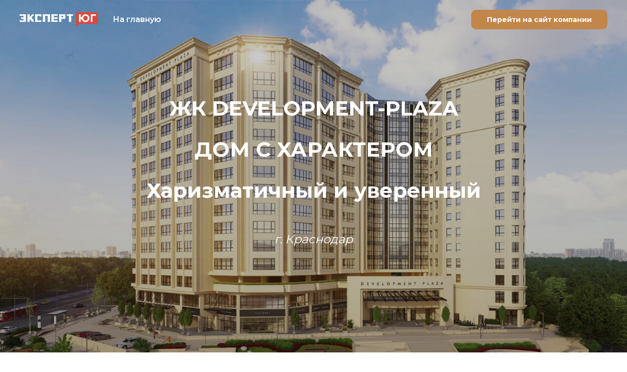

--- FILE ---
content_type: text/html; charset=UTF-8
request_url: https://expertsouth.ru/articles/zhk-development-plaza.php
body_size: 51200
content:
<!DOCTYPE html><html><head><meta charset="utf-8" /><meta http-equiv="Content-Type" content="text/html; charset=utf-8" /><meta name="viewport" content="width=device-width, initial-scale=1.0" /> <!--metatextblock--><title>ЖК DEVELOPMENT-PLAZA | Эксперт Юг</title><meta name="description" content="Первый комплекс в Краснодаре, где была реализована концепция мультиформатного дома и создана модель идеального пространства, включающая все необходимое для жизни, отдыха и даже для работы" /> <meta property="og:url" content="https://expertsouth.ru/articles/zhk-development-plaza.php" /><meta property="og:title" content="ЖК DEVELOPMENT-PLAZA | Эксперт Юг" /><meta property="og:description" content="Первый комплекс в Краснодаре, где была реализована концепция мультиформатного дома и создана модель идеального пространства, включающая все необходимое для жизни, отдыха и даже для работы" /><meta property="og:type" content="website" /><meta property="og:image" content="https://static.tildacdn.com/tild3539-3730-4666-b965-303438383835/-1x-1x80_dpzag_1_1.jpg" /><link rel="canonical" href="https://250.expertsouth.ru/page36303736.html"><!--/metatextblock--><meta name="format-detection" content="telephone=no" /><meta http-equiv="x-dns-prefetch-control" content="on"><link rel="dns-prefetch" href="https://ws.tildacdn.com"><link rel="dns-prefetch" href="https://static.tildacdn.com"><link rel="shortcut icon" href="https://static.tildacdn.com/tild6262-3462-4365-b233-333835633666/favicon.ico" type="image/x-icon" /><!-- Assets --><script src="https://neo.tildacdn.com/js/tilda-fallback-1.0.min.js" async charset="utf-8"></script><link rel="stylesheet" href="https://static.tildacdn.com/css/tilda-grid-3.0.min.css" type="text/css" media="all" onerror="this.loaderr='y';"/><link rel="stylesheet" href="https://static.tildacdn.com/ws/project353508/tilda-blocks-page36303736.min.css?t=1768519824?t=1694428116" type="text/css" media="all" onerror="this.loaderr='y';" /><link rel="preconnect" href="https://fonts.gstatic.com"><link href="https://fonts.googleapis.com/css2?family=Montserrat:wght@300;400;500;600;700&family=PT+Sans:wght@400;700&subset=latin,cyrillic" rel="stylesheet"><link rel="stylesheet" href="https://static.tildacdn.com/css/tilda-animation-2.0.min.css" type="text/css" media="all" onerror="this.loaderr='y';" /><link rel="stylesheet" href="https://static.tildacdn.com/css/tilda-cover-1.0.min.css" type="text/css" media="all" onerror="this.loaderr='y';" /><script nomodule src="https://static.tildacdn.com/js/tilda-polyfill-1.0.min.js" charset="utf-8"></script><script type="text/javascript">function t_onReady(func) {
if (document.readyState != 'loading') {
func();
} else {
document.addEventListener('DOMContentLoaded', func);
}
}
function t_onFuncLoad(funcName, okFunc, time) {
if (typeof window[funcName] === 'function') {
okFunc();
} else {
setTimeout(function() {
t_onFuncLoad(funcName, okFunc, time);
},(time || 100));
}
}function t_throttle(fn, threshhold, scope) {return function () {fn.apply(scope || this, arguments);};}</script><script src="https://static.tildacdn.com/js/jquery-1.10.2.min.js" charset="utf-8" onerror="this.loaderr='y';"></script> <script src="https://static.tildacdn.com/js/tilda-scripts-3.0.min.js" charset="utf-8" defer onerror="this.loaderr='y';"></script><script src="https://static.tildacdn.com/ws/project353508/tilda-blocks-page36303736.min.js?t=1768519824?t=1694428116" charset="utf-8" async onerror="this.loaderr='y';"></script><script src="https://static.tildacdn.com/js/lazyload-1.3.min.export.js" charset="utf-8" async onerror="this.loaderr='y';"></script><script src="https://static.tildacdn.com/js/tilda-animation-2.0.min.js" charset="utf-8" async onerror="this.loaderr='y';"></script><script src="https://static.tildacdn.com/js/tilda-menu-1.0.min.js" charset="utf-8" async onerror="this.loaderr='y';"></script><script src="https://static.tildacdn.com/js/tilda-cover-1.0.min.js" charset="utf-8" async onerror="this.loaderr='y';"></script><script src="https://static.tildacdn.com/js/tilda-skiplink-1.0.min.js" charset="utf-8" async onerror="this.loaderr='y';"></script><script src="https://static.tildacdn.com/js/tilda-events-1.0.min.js" charset="utf-8" async onerror="this.loaderr='y';"></script>
<!-- Facebook Pixel Code -->
<script>
  !function(f,b,e,v,n,t,s)
  {if(f.fbq)return;n=f.fbq=function(){n.callMethod?
  n.callMethod.apply(n,arguments):n.queue.push(arguments)};
  if(!f._fbq)f._fbq=n;n.push=n;n.loaded=!0;n.version='2.0';
  n.queue=[];t=b.createElement(e);t.async=!0;
  t.src=v;s=b.getElementsByTagName(e)[0];
  s.parentNode.insertBefore(t,s)}(window, document,'script',
  'https://connect.facebook.net/en_US/fbevents.js');
  fbq('init', '2339626096250656');
  fbq('track', 'PageView');
</script>
<noscript><img height="1" width="1" style="display:none"
  src="https://www.facebook.com/tr?id=2339626096250656&ev=PageView&noscript=1"
/></noscript>
<!-- End Facebook Pixel Code -->
<meta name="yandex-verification" content="53a3f2e96e311131" />

<script type="text/javascript">window.dataLayer = window.dataLayer || [];</script><script type="text/javascript">(function () {
if((/bot|google|yandex|baidu|bing|msn|duckduckbot|teoma|slurp|crawler|spider|robot|crawling|facebook/i.test(navigator.userAgent))===false && typeof(sessionStorage)!='undefined' && sessionStorage.getItem('visited')!=='y' && document.visibilityState){
var style=document.createElement('style');
style.type='text/css';
style.innerHTML='@media screen and (min-width: 980px) {.t-records {opacity: 0;}.t-records_animated {-webkit-transition: opacity ease-in-out .2s;-moz-transition: opacity ease-in-out .2s;-o-transition: opacity ease-in-out .2s;transition: opacity ease-in-out .2s;}.t-records.t-records_visible {opacity: 1;}}';
document.getElementsByTagName('head')[0].appendChild(style);
function t_setvisRecs(){
var alr=document.querySelectorAll('.t-records');
Array.prototype.forEach.call(alr, function(el) {
el.classList.add("t-records_animated");
});
setTimeout(function () {
Array.prototype.forEach.call(alr, function(el) {
el.classList.add("t-records_visible");
});
sessionStorage.setItem("visited", "y");
}, 400);
} 
document.addEventListener('DOMContentLoaded', t_setvisRecs);
}
})();</script></head><body class="t-body" style="margin:0;"><!--allrecords--><div id="allrecords" class="t-records" data-hook="blocks-collection-content-node" data-tilda-project-id="353508" data-tilda-page-id="36303736" data-tilda-formskey="3dda7e4cba7b81d9e7ed4f74b4911532" data-tilda-lazy="yes" data-tilda-project-headcode="yes"><div id="rec586477248" class="r t-rec" style=" " data-animationappear="off" data-record-type="257" ><!-- T228 --><div id="nav586477248marker"></div><div class="tmenu-mobile" ><div class="tmenu-mobile__container"><div class="tmenu-mobile__text t-name t-name_md" field="menu_mob_title">&nbsp;</div><button type="button" 
class="t-menuburger t-menuburger_first " 
aria-label="Навигационное меню" 
aria-expanded="false"><span style="background-color:#fff;"></span><span style="background-color:#fff;"></span><span style="background-color:#fff;"></span><span style="background-color:#fff;"></span></button><script>function t_menuburger_init(recid) {
var rec = document.querySelector('#rec' + recid);
if (!rec) return;
var burger = rec.querySelector('.t-menuburger');
if (!burger) return;
var isSecondStyle = burger.classList.contains('t-menuburger_second');
if (isSecondStyle && !window.isMobile && !('ontouchend' in document)) {
burger.addEventListener('mouseenter', function() {
if (burger.classList.contains('t-menuburger-opened')) return;
burger.classList.remove('t-menuburger-unhovered');
burger.classList.add('t-menuburger-hovered');
});
burger.addEventListener('mouseleave', function() {
if (burger.classList.contains('t-menuburger-opened')) return;
burger.classList.remove('t-menuburger-hovered');
burger.classList.add('t-menuburger-unhovered');
setTimeout(function() {
burger.classList.remove('t-menuburger-unhovered');
}, 300);
});
}
burger.addEventListener('click', function() {
if (!burger.closest('.tmenu-mobile') &&
!burger.closest('.t450__burger_container') &&
!burger.closest('.t466__container') &&
!burger.closest('.t204__burger') &&
!burger.closest('.t199__js__menu-toggler')) {
burger.classList.toggle('t-menuburger-opened');
burger.classList.remove('t-menuburger-unhovered');
}
});
var menu = rec.querySelector('[data-menu="yes"]');
if (!menu) return;
var menuLinks = menu.querySelectorAll('.t-menu__link-item');
var submenuClassList = ['t978__menu-link_hook', 't978__tm-link', 't966__tm-link', 't794__tm-link', 't-menusub__target-link'];
Array.prototype.forEach.call(menuLinks, function (link) {
link.addEventListener('click', function () {
var isSubmenuHook = submenuClassList.some(function (submenuClass) {
return link.classList.contains(submenuClass);
});
if (isSubmenuHook) return;
burger.classList.remove('t-menuburger-opened');
});
});
menu.addEventListener('clickedAnchorInTooltipMenu', function () {
burger.classList.remove('t-menuburger-opened');
});
}
t_onReady(function() {
t_onFuncLoad('t_menuburger_init', function(){t_menuburger_init('586477248');});
});</script><style>.t-menuburger {
position: relative;
flex-shrink: 0;
width: 28px;
height: 20px;
padding: 0;
border: none;
background-color: transparent;
outline: none;
-webkit-transform: rotate(0deg);
transform: rotate(0deg);
transition: transform .5s ease-in-out;
cursor: pointer;
z-index: 999;
}
/*---menu burger lines---*/
.t-menuburger span {
display: block;
position: absolute;
width: 100%;
opacity: 1;
left: 0;
-webkit-transform: rotate(0deg);
transform: rotate(0deg);
transition: .25s ease-in-out;
height: 3px;
background-color: #000;
}
.t-menuburger span:nth-child(1) {
top: 0px;
}
.t-menuburger span:nth-child(2),
.t-menuburger span:nth-child(3) {
top: 8px;
}
.t-menuburger span:nth-child(4) {
top: 16px;
}
/*menu burger big*/
.t-menuburger__big {
width: 42px;
height: 32px;
}
.t-menuburger__big span {
height: 5px;
}
.t-menuburger__big span:nth-child(2),
.t-menuburger__big span:nth-child(3) {
top: 13px;
}
.t-menuburger__big span:nth-child(4) {
top: 26px;
}
/*menu burger small*/
.t-menuburger__small {
width: 22px;
height: 14px;
}
.t-menuburger__small span {
height: 2px;
}
.t-menuburger__small span:nth-child(2),
.t-menuburger__small span:nth-child(3) {
top: 6px;
}
.t-menuburger__small span:nth-child(4) {
top: 12px;
}
/*menu burger opened*/
.t-menuburger-opened span:nth-child(1) {
top: 8px;
width: 0%;
left: 50%;
}
.t-menuburger-opened span:nth-child(2) {
-webkit-transform: rotate(45deg);
transform: rotate(45deg);
}
.t-menuburger-opened span:nth-child(3) {
-webkit-transform: rotate(-45deg);
transform: rotate(-45deg);
}
.t-menuburger-opened span:nth-child(4) {
top: 8px;
width: 0%;
left: 50%;
}
.t-menuburger-opened.t-menuburger__big span:nth-child(1) {
top: 6px;
}
.t-menuburger-opened.t-menuburger__big span:nth-child(4) {
top: 18px;
}
.t-menuburger-opened.t-menuburger__small span:nth-child(1),
.t-menuburger-opened.t-menuburger__small span:nth-child(4) {
top: 6px;
}
/*---menu burger first style---*/
@media (hover), (min-width:0\0) {
.t-menuburger_first:hover span:nth-child(1) {
transform: translateY(1px);
}
.t-menuburger_first:hover span:nth-child(4) {
transform: translateY(-1px);
}
.t-menuburger_first.t-menuburger__big:hover span:nth-child(1) {
transform: translateY(3px);
}
.t-menuburger_first.t-menuburger__big:hover span:nth-child(4) {
transform: translateY(-3px);
}
}
/*---menu burger second style---*/
.t-menuburger_second span:nth-child(2),
.t-menuburger_second span:nth-child(3) {
width: 80%;
left: 20%;
right: 0;
}
@media (hover), (min-width:0\0) {
.t-menuburger_second.t-menuburger-hovered span:nth-child(2),
.t-menuburger_second.t-menuburger-hovered span:nth-child(3) {
animation: t-menuburger-anim 0.3s ease-out normal forwards;
}
.t-menuburger_second.t-menuburger-unhovered span:nth-child(2),
.t-menuburger_second.t-menuburger-unhovered span:nth-child(3) {
animation: t-menuburger-anim2 0.3s ease-out normal forwards;
}
}
.t-menuburger_second.t-menuburger-opened span:nth-child(2),
.t-menuburger_second.t-menuburger-opened span:nth-child(3){
left: 0;
right: 0;
width: 100%!important;
}
/*---menu burger third style---*/
.t-menuburger_third span:nth-child(4) {
width: 70%;
left: unset;
right: 0;
}
@media (hover), (min-width:0\0) {
.t-menuburger_third:not(.t-menuburger-opened):hover span:nth-child(4) {
width: 100%;
}
}
.t-menuburger_third.t-menuburger-opened span:nth-child(4) {
width: 0!important;
right: 50%;
}
/*---menu burger fourth style---*/
.t-menuburger_fourth {
height: 12px;
}
.t-menuburger_fourth.t-menuburger__small {
height: 8px;
}
.t-menuburger_fourth.t-menuburger__big {
height: 18px;
}
.t-menuburger_fourth span:nth-child(2),
.t-menuburger_fourth span:nth-child(3) {
top: 4px;
opacity: 0;
}
.t-menuburger_fourth span:nth-child(4) {
top: 8px;
}
.t-menuburger_fourth.t-menuburger__small span:nth-child(2),
.t-menuburger_fourth.t-menuburger__small span:nth-child(3) {
top: 3px;
}
.t-menuburger_fourth.t-menuburger__small span:nth-child(4) {
top: 6px;
}
.t-menuburger_fourth.t-menuburger__small span:nth-child(2),
.t-menuburger_fourth.t-menuburger__small span:nth-child(3) {
top: 3px;
}
.t-menuburger_fourth.t-menuburger__small span:nth-child(4) {
top: 6px;
}
.t-menuburger_fourth.t-menuburger__big span:nth-child(2),
.t-menuburger_fourth.t-menuburger__big span:nth-child(3) {
top: 6px;
}
.t-menuburger_fourth.t-menuburger__big span:nth-child(4) {
top: 12px;
}
@media (hover), (min-width:0\0) {
.t-menuburger_fourth:not(.t-menuburger-opened):hover span:nth-child(1) {
transform: translateY(1px);
}
.t-menuburger_fourth:not(.t-menuburger-opened):hover span:nth-child(4) {
transform: translateY(-1px);
}
.t-menuburger_fourth.t-menuburger__big:not(.t-menuburger-opened):hover span:nth-child(1) {
transform: translateY(3px);
}
.t-menuburger_fourth.t-menuburger__big:not(.t-menuburger-opened):hover span:nth-child(4) {
transform: translateY(-3px);
}
}
.t-menuburger_fourth.t-menuburger-opened span:nth-child(1),
.t-menuburger_fourth.t-menuburger-opened span:nth-child(4) {
top: 4px;
}
.t-menuburger_fourth.t-menuburger-opened span:nth-child(2),
.t-menuburger_fourth.t-menuburger-opened span:nth-child(3) {
opacity: 1;
}
/*---menu burger animations---*/
@keyframes t-menuburger-anim {
0% {
width: 80%;
left: 20%;
right: 0;
}
50% {
width: 100%;
left: 0;
right: 0;
}
100% {
width: 80%;
left: 0;
right: 20%;
}
}
@keyframes t-menuburger-anim2 {
0% {
width: 80%;
left: 0;
}
50% {
width: 100%;
right: 0;
left: 0;
}
100% {
width: 80%;
left: 20%;
right: 0;
}
}</style> </div></div><style>.tmenu-mobile {
background-color: #111;
display: none;
width: 100%;
top: 0;
z-index: 990;
}
.tmenu-mobile_positionfixed {
position: fixed;
}
.tmenu-mobile__text {
color: #fff;
}
.tmenu-mobile__container {
min-height: 64px;
padding: 20px;
position: relative;
box-sizing: border-box;
display: -webkit-flex;
display: -ms-flexbox;
display: flex;
-webkit-align-items: center;
-ms-flex-align: center;
align-items: center;
-webkit-justify-content: space-between;
-ms-flex-pack: justify;
justify-content: space-between;
}
.tmenu-mobile__list {
display: block;
}
.tmenu-mobile__burgerlogo {
display: inline-block;
font-size: 24px;
font-weight: 400;
white-space: nowrap;
vertical-align: middle;
}
.tmenu-mobile__imglogo {
height: auto;
display: block;
max-width: 300px!important;
box-sizing: border-box;
padding: 0;
margin: 0 auto;
}
@media screen and (max-width: 980px) {
.tmenu-mobile__menucontent_hidden {
display: none;
height: 100%;
}
.tmenu-mobile {
display: block;
}
}
@media screen and (max-width: 980px) {
#rec586477248 .t-menuburger {
-webkit-order: 1;
-ms-flex-order: 1;
order: 1;
}
}</style><div id="nav586477248" class="t228 t228__positionabsolute tmenu-mobile__menucontent_hidden" style="background-color: rgba(0,0,0,0.0); " data-bgcolor-hex="#000000" data-bgcolor-rgba="rgba(0,0,0,0.0)" data-navmarker="nav586477248marker" data-appearoffset="" data-bgopacity-two="" data-menushadow="" data-bgopacity="0.0" data-menu-items-align="left" data-menu="yes"><div class="t228__maincontainer " style=""><div class="t228__padding40px"></div><div class="t228__leftside"><div class="t228__leftcontainer"><a href="https://expertsouth.ru/" class="t228__imgwrapper" target="_blank" style="color:#ffffff;"><img class="t228__imglogo " 
src="https://static.tildacdn.com/tild3137-3764-4930-b136-636635643832/logo_white.png" 
imgfield="img"
style="max-height: 80px" alt="Эксперт Юг"
></a></div></div><div class="t228__centerside t228__menualign_left"><nav class="t228__centercontainer" 
aria-label="Основная навигация"><ul role="list" class="t228__list t-menu__list"><li class="t228__list_item" 
style="padding:0 0 0 15px 0 0;"><a class="t-menu__link-item" 
href="https://expertsouth.ru/articles/biznes-klass-v-kotorom-ty-zhivesh/"
target="_blank" data-menu-submenu-hook="" data-menu-item-number="1" 
style="color:#ffffff;font-weight:600;">На главную</a></li></ul></nav></div><div class="t228__rightside"><div class="t228__rightcontainer"><div class="t228__right_buttons"><div class="t228__right_buttons_wrap"><div class="t228__right_buttons_but"><a href="https://www.develug.ru/projects/development-plaza?erid=LdtCKZSpc" target="_blank" class="t-btn t-btn_md " style="color:#ffffff;background-color:#c2864b;border-radius:10px; -moz-border-radius:10px; -webkit-border-radius:10px;font-family:Montserrat;"><table role="presentation" style="width:100%; height:100%;"><tr><td>Перейти на сайт компании</td></tr></table></a></div></div></div></div></div><div class="t228__padding40px"></div></div></div><style>@media screen and (max-width: 980px) {
#rec586477248 .t228 {
position: static;
}
}</style><script>window.addEventListener('resize', t_throttle(function () {
t_onFuncLoad('t_menu__setBGcolor', function () {
t_menu__setBGcolor('586477248', '.t228');
});
}));
t_onReady(function () {
t_onFuncLoad('t_menu__highlightActiveLinks', function () {
t_menu__highlightActiveLinks('.t228__list_item a');
});
t_onFuncLoad('t228__init', function () {
t228__init('586477248');
});
t_onFuncLoad('t_menu__setBGcolor', function () {
t_menu__setBGcolor('586477248', '.t228');
});
t_onFuncLoad('t_menu__interactFromKeyboard', function () {
t_menu__interactFromKeyboard('586477248');
});
t_onFuncLoad('t_menu__createMobileMenu', function () {
t_menu__createMobileMenu('586477248', '.t228');
});
});</script><!--[if IE 8]><style>#rec586477248 .t228 {
filter: progid:DXImageTransform.Microsoft.gradient(startColorStr='#D9000000', endColorstr='#D9000000');
}</style><![endif]--><style>#rec586477248 .t-menu__link-item{
}
@supports (overflow:-webkit-marquee) and (justify-content:inherit)
{
#rec586477248 .t-menu__link-item,
#rec586477248 .t-menu__link-item.t-active {
opacity: 1 !important;
}
}</style></div><div id="rec586477249" class="r t-rec t-rec_pb_60" style="padding-bottom:60px; " data-animationappear="off" data-record-type="1054" ><!-- t1054 --><!-- cover --><div class="t-cover"
id="recorddiv586477249"
bgimgfield="img"
style="height:110vh; background-image:url('https://static.tildacdn.com/tild3530-6466-4263-a161-383762306361/-/resize/20x/-1x-1x80_dpzag_1_1.jpg');"
><div class="t-cover__carrier" id="coverCarry586477249"data-content-cover-id="586477249"data-content-cover-bg="https://static.tildacdn.com/tild3530-6466-4263-a161-383762306361/-1x-1x80_dpzag_1_1.jpg"data-display-changed="true"data-content-cover-height="110vh"data-content-cover-parallax=""style="height:110vh;background-attachment:scroll; "itemscope itemtype="http://schema.org/ImageObject"><meta itemprop="image" content="https://static.tildacdn.com/tild3530-6466-4263-a161-383762306361/-1x-1x80_dpzag_1_1.jpg"></div><div class="t-cover__filter" style="height:110vh;background-image: -moz-linear-gradient(top, rgba(0,0,0,0.20), rgba(0,0,0,0.30));background-image: -webkit-linear-gradient(top, rgba(0,0,0,0.20), rgba(0,0,0,0.30));background-image: -o-linear-gradient(top, rgba(0,0,0,0.20), rgba(0,0,0,0.30));background-image: -ms-linear-gradient(top, rgba(0,0,0,0.20), rgba(0,0,0,0.30));background-image: linear-gradient(top, rgba(0,0,0,0.20), rgba(0,0,0,0.30));filter: progid:DXImageTransform.Microsoft.gradient(startColorStr='#cc000000', endColorstr='#b2000000');"></div><div class="t1054" data-display-changed="true"><div class="t-container"><div class="t-cover__wrapper t-valign_middle" style="height:110vh;"> <div class="t1054__wrapper" data-hook-content="covercontent"><div class="t1054__topsection"><div class="t-col t-col_12"><div class="t-section__topwrapper t-align_center"><h1 class="t-section__title t-title t-title_xs t-animate" data-animate-style="zoomin" data-animate-group="yes" field="btitle"><div style="line-height:84px;" data-customstyle="yes">ЖК DEVELOPMENT-PLAZA<br /><strong>ДОМ С ХАРАКТЕРОМ<br />Харизматичный и уверенный</strong><div style="line-height:84px;" data-customstyle="yes"></div></div></h1><div class="t-section__descr t-descr t-descr_xl t-margin_auto t-animate" data-animate-style="fadeinup" data-animate-group="yes" field="bdescr"><div style="font-family:'Montserrat';" data-customstyle="yes"><em>г. Краснодар</em></div></div></div></div><div class="t-clear"></div></div><ul role="list" class="t1054__blockswrapper t-list__container_inrow4"></ul> </div></div></div></div></div><script>t_onReady(function () {
if (typeof jQuery !== 'undefined') {
$('.t1054').bind('displayChanged', function () {
var rec = $('#rec586477249');
rec.find('div[data-hook-content]').css('height', 'auto');
var coverHeight = rec.find('.t-cover').height();
var contentHeight = rec.find('div[data-hook-content]').outerHeight();
if (contentHeight > 300 && coverHeight < contentHeight) {
contentHeight = contentHeight + 120;
if (contentHeight > 1000) {
contentHeight += 100;
}
rec.find('.t-cover').height(contentHeight);
rec.find('.t-cover__filter').height(contentHeight);
rec.find('.t-cover__carrier').height(contentHeight);
rec.find('.t-cover__wrapper').height(contentHeight);
if (window.isMobile == false) {
setTimeout(function () {
var videoDiv = rec.find('.t-cover__carrier');
if (videoDiv.find('iframe').length > 0) {
setWidthHeightYoutubeVideo(videoDiv, contentHeight + 'px');
}
}, 2000);
}
}
});
} else {
var rec = document.querySelector('#rec586477249');
if (!rec) return;
var wrapper = rec.querySelector('.t1054');
if (wrapper) {
wrapper.addEventListener('displayChanged', function () {
var rec = document.querySelector('#rec586477249');
rec.querySelector('div[data-hook-content]').style.height = 'auto';
var coverHeight = rec.querySelector('.t-cover').offsetHeight;
var contentHeight = rec.querySelector('div[data-hook-content]').offsetHeight;
if (contentHeight > 300 && coverHeight < contentHeight) {
contentHeight = contentHeight + 120;
if (contentHeight > 1000) {
contentHeight += 100;
}
rec.querySelector('.t-cover').style.height = contentHeight;
rec.querySelector('.t-cover__filter').style.height = contentHeight;
rec.querySelector('.t-cover__carrier').style.height = contentHeight;
rec.querySelector('.t-cover__wrapper').style.height = contentHeight;
if (window.isMobile == false) {
t_onFuncload('setWidthHeightYoutubeVideo', function () {
var videoDiv = rec.querySelector('.t-cover__carrier');
if (videoDiv.querySelector('iframe')) {
setWidthHeightYoutubeVideo(videoDiv, contentHeight + 'px');
}
}, 2000);
}
}
});
}
}
});</script></div><div id="rec586477251" class="r t-rec t-rec_pt_0 t-rec_pb_45" style="padding-top:0px;padding-bottom:45px; " data-record-type="106" ><!-- T004 --><div class="t004"><div class="t-container "><div class="t-col t-col_8 t-prefix_2"><div field="text" class="t-text t-text_md "><div style="font-size:20px;font-family:'Montserrat';" data-customstyle="yes"><strong><span data-redactor-tag="span" style="color: rgb(194, 134, 75);">ЖК Development-Plaza</span></strong> — первый комплекс в Краснодаре, где была реализована концепция мультиформатного дома и создана модель идеального пространства, включающая все необходимое для жизни, отдыха и даже для работы. Комфортабельные квартиры, роскошные апартаменты, разнообразные заведения сферы услуг, бизнес-центр с офисными помещениями, торговую галерею, и, конечно же, зоны для семейного отдыха. Здесь красота идет в ногу с функциональностью, а совершенство концепции — с удобством и практичностью в обычной жизни.<br /><br /> Удачное расположение Development-Plaza, пересечение улиц им.40-летия Победы и Московской, обеспечивает шаговую доступность к детским садам, школам, поликлиникам и больнице, уютным кафе и ресторанам, спортивным залам. А те, кому хочется отдохнуть от ритма большого могут выбрать для прогулок Чистяковскую рощу или изысканный городской парк «Краснодар».<br /></div></div></div></div></div></div><div id="rec586477252" class="r t-rec" style=" " data-animationappear="off" data-record-type="160" ><!-- T148 --><!-- cover --><div class="t-cover"
id="recorddiv586477252"
bgimgfield="img"
style="height:100vh; background-image:url('https://static.tildacdn.com/tild3162-6363-4463-a131-373166626237/-/resize/20x/dp_5.jpg');"
><div class="t-cover__carrier" id="coverCarry586477252"data-content-cover-id="586477252"data-content-cover-bg="https://static.tildacdn.com/tild3162-6363-4463-a131-373166626237/dp_5.jpg"data-display-changed="true"data-content-cover-height="100vh"data-content-cover-parallax="fixed"style="height:100vh; "itemscope itemtype="http://schema.org/ImageObject"><meta itemprop="image" content="https://static.tildacdn.com/tild3162-6363-4463-a131-373166626237/dp_5.jpg"></div><div class="t-cover__filter" style="height:100vh;background-image: -moz-linear-gradient(top, rgba(0,0,0,0.0), rgba(0,0,0,0.0));background-image: -webkit-linear-gradient(top, rgba(0,0,0,0.0), rgba(0,0,0,0.0));background-image: -o-linear-gradient(top, rgba(0,0,0,0.0), rgba(0,0,0,0.0));background-image: -ms-linear-gradient(top, rgba(0,0,0,0.0), rgba(0,0,0,0.0));background-image: linear-gradient(top, rgba(0,0,0,0.0), rgba(0,0,0,0.0));filter: progid:DXImageTransform.Microsoft.gradient(startColorStr='#fe000000', endColorstr='#fe000000');"></div><div class="t148"><div class="t-container_100"> <div class="t-cover__wrapper t-valign_bottom" style="height:100vh;"> </div></div></div></div></div><div id="rec586477253" class="r t-rec t-rec_pt_45 t-rec_pb_45" style="padding-top:45px;padding-bottom:45px; " data-record-type="106" ><!-- T004 --><div class="t004"><div class="t-container "><div class="t-col t-col_8 t-prefix_2"><div field="text" class="t-text t-text_md "><div style="font-size:20px;font-family:'Montserrat';" data-customstyle="yes"> Архитектурный облик здания отличает сдержанная элегантность — плавность линий, спокойная палитра цветов и наружная отделка с использованием премиум-материалов. Для отделки было выбрано сочетание природного камня травертина, добываемого в Турции, и стеклофибробетона, повторяющего фактуру камня и востребованного современными архитекторами с мировым именем, его активно использовали в своих проектах Норман Фостер, Тадао Андо, Захи Хадид.<br /></div></div></div></div></div></div><div id="rec586477254" class="r t-rec" style=" " data-animationappear="off" data-record-type="160" ><!-- T148 --><!-- cover --><div class="t-cover"
id="recorddiv586477254"
bgimgfield="img"
style="height:100vh; background-image:url('https://static.tildacdn.com/tild6434-3439-4832-b766-326336396363/-/resize/20x/dp_2.jpg');"
><div class="t-cover__carrier" id="coverCarry586477254"data-content-cover-id="586477254"data-content-cover-bg="https://static.tildacdn.com/tild6434-3439-4832-b766-326336396363/dp_2.jpg"data-display-changed="true"data-content-cover-height="100vh"data-content-cover-parallax="fixed"style="height:100vh; "itemscope itemtype="http://schema.org/ImageObject"><meta itemprop="image" content="https://static.tildacdn.com/tild6434-3439-4832-b766-326336396363/dp_2.jpg"></div><div class="t-cover__filter" style="height:100vh;background-image: -moz-linear-gradient(top, rgba(0,0,0,0.0), rgba(0,0,0,0.0));background-image: -webkit-linear-gradient(top, rgba(0,0,0,0.0), rgba(0,0,0,0.0));background-image: -o-linear-gradient(top, rgba(0,0,0,0.0), rgba(0,0,0,0.0));background-image: -ms-linear-gradient(top, rgba(0,0,0,0.0), rgba(0,0,0,0.0));background-image: linear-gradient(top, rgba(0,0,0,0.0), rgba(0,0,0,0.0));filter: progid:DXImageTransform.Microsoft.gradient(startColorStr='#fe000000', endColorstr='#fe000000');"></div><div class="t148"><div class="t-container_100"> <div class="t-cover__wrapper t-valign_bottom" style="height:100vh;"> </div></div></div></div></div><div id="rec586477255" class="r t-rec t-rec_pt_45 t-rec_pb_45" style="padding-top:45px;padding-bottom:45px; " data-record-type="106" ><!-- T004 --><div class="t004"><div class="t-container "><div class="t-col t-col_8 t-prefix_2"><div field="text" class="t-text t-text_md "><div style="font-size:20px;font-family:'Montserrat';" data-customstyle="yes"> Парадные Development-Plaza выглядят как вестибюль роскошного отеля. Вы можете принимать своих желанных гостей в элегантной обстановке со всем комфортом. А посторонние не смогут попасть внутрь благодаря трехступенчатой системе безопасности — во дворе, подъезде и на этаже. Здесь все продуманно для вашей безопасности — начиная от вышколенных консьержей и заканчивая системой распознавания по брелокам, карточкам, отпечаткам пальцев или face id. Каждый подъезд оборудован специальными помещениями для удобного хранения колясок, велосипедов, самокатов. Кроме того, на этажах есть современные кладовые для хранения вещей<br /></div></div></div></div></div></div><div id="rec586477256" class="r t-rec" style=" " data-animationappear="off" data-record-type="160" ><!-- T148 --><!-- cover --><div class="t-cover"
id="recorddiv586477256"
bgimgfield="img"
style="height:100vh; background-image:url('https://static.tildacdn.com/tild3438-6462-4437-b431-333335393130/-/resize/20x/dp_4.jpg');"
><div class="t-cover__carrier" id="coverCarry586477256"data-content-cover-id="586477256"data-content-cover-bg="https://static.tildacdn.com/tild3438-6462-4437-b431-333335393130/dp_4.jpg"data-display-changed="true"data-content-cover-height="100vh"data-content-cover-parallax="fixed"style="height:100vh; "itemscope itemtype="http://schema.org/ImageObject"><meta itemprop="image" content="https://static.tildacdn.com/tild3438-6462-4437-b431-333335393130/dp_4.jpg"></div><div class="t-cover__filter" style="height:100vh;background-image: -moz-linear-gradient(top, rgba(0,0,0,0.0), rgba(0,0,0,0.0));background-image: -webkit-linear-gradient(top, rgba(0,0,0,0.0), rgba(0,0,0,0.0));background-image: -o-linear-gradient(top, rgba(0,0,0,0.0), rgba(0,0,0,0.0));background-image: -ms-linear-gradient(top, rgba(0,0,0,0.0), rgba(0,0,0,0.0));background-image: linear-gradient(top, rgba(0,0,0,0.0), rgba(0,0,0,0.0));filter: progid:DXImageTransform.Microsoft.gradient(startColorStr='#fe000000', endColorstr='#fe000000');"></div><div class="t148"><div class="t-container_100"> <div class="t-cover__wrapper t-valign_bottom" style="height:100vh;"> </div></div></div></div></div><div id="rec586477257" class="r t-rec t-rec_pt_45 t-rec_pb_45" style="padding-top:45px;padding-bottom:45px; " data-record-type="106" ><!-- T004 --><div class="t004"><div class="t-container "><div class="t-col t-col_8 t-prefix_2"><div field="text" class="t-text t-text_md "><div style="font-size:20px;font-family:'Montserrat';" data-customstyle="yes">Зона релаксации и отдыха расположена на 3-м этаже комплекса, куда можно попасть на лифте из любого подъезда. На 2 200 кв.м. раскинулись детская и спортивная площадки, скалодром, «территория йоги», гамаки, кинозал и многое другое<br /><br /> На нижних этажах — трехуровневый охраняемый паркинг. Интеллектуальная система контроля пропускает только автомобили постояльцев, гостевая парковка находится рядом с домом. Круглосуточное диспетчерское обслуживание, система навигации, видеонаблюдение — все для максимального удобства автомобилистов. <br /><br /> В доме 260 квартир с уникальными планировками и перспективой объединения площадей до 193 кв м. Еще одной отличительной особенностью является возможность обустроить свой хамам, мини-зал для занятия спортом, кабинет-библиотеку или спальню с санузлом. <br /><br /> Квартиры и апартаменты Development-Plaza оправдают ваши самые смелые ожидания. Идет ли речь о ванной комнате с большим видовым окном, или о просторной удобной гардеробной, радиальной гостиной или функциональной зоне в ванной — планировка квартир создавалась с учетом самых разнообразных желаний будущих постояльцев. Высокие потолки в 3,6 метра (небывалые для Краснодара), крупноформатное остекление, широкие дверные проемы дарят ощущение простора и легкости. У входных дверей каждой квартиры увеличенный проём (до 100 см), сами квартиры оснащены системами телеметрии и «умного дома». Качественные материалы обеспечивают высокий уровень шумоизоляции и максимальный комфорт проживания.<br /></div></div></div></div></div></div><div id="rec586477258" class="r t-rec" style=" " data-animationappear="off" data-record-type="160" ><!-- T148 --><!-- cover --><div class="t-cover"
id="recorddiv586477258"
bgimgfield="img"
style="height:100vh; background-image:url('https://static.tildacdn.com/tild3138-3236-4338-b030-323665333966/-/resize/20x/dp_3.jpg');"
><div class="t-cover__carrier" id="coverCarry586477258"data-content-cover-id="586477258"data-content-cover-bg="https://static.tildacdn.com/tild3138-3236-4338-b030-323665333966/dp_3.jpg"data-display-changed="true"data-content-cover-height="100vh"data-content-cover-parallax="fixed"style="height:100vh; "itemscope itemtype="http://schema.org/ImageObject"><meta itemprop="image" content="https://static.tildacdn.com/tild3138-3236-4338-b030-323665333966/dp_3.jpg"></div><div class="t-cover__filter" style="height:100vh;background-image: -moz-linear-gradient(top, rgba(0,0,0,0.0), rgba(0,0,0,0.0));background-image: -webkit-linear-gradient(top, rgba(0,0,0,0.0), rgba(0,0,0,0.0));background-image: -o-linear-gradient(top, rgba(0,0,0,0.0), rgba(0,0,0,0.0));background-image: -ms-linear-gradient(top, rgba(0,0,0,0.0), rgba(0,0,0,0.0));background-image: linear-gradient(top, rgba(0,0,0,0.0), rgba(0,0,0,0.0));filter: progid:DXImageTransform.Microsoft.gradient(startColorStr='#fe000000', endColorstr='#fe000000');"></div><div class="t148"><div class="t-container_100"> <div class="t-cover__wrapper t-valign_bottom" style="height:100vh;"> </div></div></div></div></div><div id="rec586477259" class="r t-rec t-rec_pt_45 t-rec_pb_45" style="padding-top:45px;padding-bottom:45px; " data-record-type="106" ><!-- T004 --><div class="t004"><div class="t-container "><div class="t-col t-col_8 t-prefix_2"><div field="text" class="t-text t-text_md "><div style="font-size:20px;font-family:'Montserrat';" data-customstyle="yes"> Квартиры и апартаменты сдаются в предчистовой отделке для того, чтобы каждый мог обустроить идеальное жилье по своему вкусу. При этом будущие жильцы получают в подарок дизайн-проект с объемным изображением комнат, предложениями по функциональному планированию и рабочими чертежами.<br /><br /> Купить квартиру в Development-Plaza можно не выходя из дома: выбрать ипотечную программу и получить одобрение; совершив он-лайн экскурсию, вместе с менеджером подобрать квартиру; подписать и оплатить договор в электронном режиме.<br /><br /> Дом введен в эксплуатацию и готов к заселению.<br /></div></div></div></div></div></div><div id="rec586490041" class="r t-rec t-rec_pt_120 t-rec_pb_105" style="padding-top:120px;padding-bottom:105px;background-color:#c2864b; " data-record-type="67" data-bg-color="#c2864b"><!-- T059 --><div class="t059"><div class="t-container t-align_center"><div class="t-col t-col_12"><div class="t059__text-impact t-text-impact t-text-impact_xs" field="text"><div style="font-size:34px;font-family:'Montserrat';" data-customstyle="yes"><strong>Телефон продаж в Краснодаре:</strong><br /><strong>8 800 100 07 75</strong></div></div></div></div></div><style>#rec586490041 .t059__text-impact {
color: #ffffff;
}</style></div><div id="rec586477260" class="r t-rec t-rec_pt_75 t-rec_pb_45" style="padding-top:75px;padding-bottom:45px; " data-record-type="547" ><!-- T547 --><div class="t547"><div class="t-container t547__container"><div class="t547__item" ><div class="t-width t-width_8 t547__mainblock"><div class="t547__col"><div class="t547__block"><div class="t547__title t-name t-name_lg" field="li_title__1479137044697" style=""><div style="font-size:22px;" data-customstyle="yes">Корпорация «Девелопмент Юг»:</div></div><div class="t547__descr t-text t-text_xs" field="li_descr__1479137044697" style=""><div style="font-size:18px;" data-customstyle="yes">28 лет на рынке</div></div></div></div><div class="t547__line" style="background-color:#e0e0e0;"></div><div class="t547__circle" style=""></div></div></div><div class="t547__item" ><div class="t-width t-width_8 t547__mainblock"><div class="t547__col t547__flipped"><div class="t547__block"><div class="t547__title t-name t-name_lg" field="li_title__1479137356907" style="">Сдано:</div><div class="t547__descr t-text t-text_xs" field="li_descr__1479137356907" style=""><div style="font-size:18px;" data-customstyle="yes">2 256 000 кв м</div></div></div></div><div class="t547__line" style="background-color:#e0e0e0;"></div><div class="t547__circle" style=""></div></div></div><div class="t547__item" ><div class="t-width t-width_8 t547__mainblock"><div class="t547__col"><div class="t547__block"><div class="t547__title t-name t-name_lg" field="li_title__1479137790652" style="">Стройка:</div><div class="t547__descr t-text t-text_xs" field="li_descr__1479137790652" style=""><div style="font-size:18px;" data-customstyle="yes">700 000 кв м</div></div></div></div><div class="t547__line" style="background-color:#e0e0e0;"></div><div class="t547__circle" style=""></div></div></div><div class="t547__item" ><div class="t-width t-width_8 t547__mainblock"><div class="t547__col t547__flipped"><div class="t547__block"><div class="t547__title t-name t-name_lg" field="li_title__1683114210561" style="">Регион:</div><div class="t547__descr t-text t-text_xs" field="li_descr__1683114210561" style=""><div style="font-size:18px;" data-customstyle="yes">Краснодар, Ростов-на-Дону, Батайск, Астрахань, Пермь, Екатеринбург, Владивосток</div></div></div></div><div class="t547__line" style="background-color:#e0e0e0;"></div><div class="t547__circle" style=""></div></div></div></div></div></div><div id="rec586477263" class="r t-rec" style=" " data-record-type="581" ><!-- cover --><div class="t-cover"
id="recorddiv586477263"
bgimgfield="img"
style="height:600px; background-image:url('https://static.tildacdn.com/tild6535-3935-4338-b235-636133643333/-/resize/20x/-1x-1x80_dpzag_1_1.jpg');"
><div class="t-cover__carrier" id="coverCarry586477263"data-content-cover-id="586477263"data-content-cover-bg="https://static.tildacdn.com/tild6535-3935-4338-b235-636133643333/-1x-1x80_dpzag_1_1.jpg"data-display-changed="true"data-content-cover-height="600px"data-content-cover-parallax=""style="height:600px;background-attachment:scroll; "itemscope itemtype="http://schema.org/ImageObject"><meta itemprop="image" content="https://static.tildacdn.com/tild6535-3935-4338-b235-636133643333/-1x-1x80_dpzag_1_1.jpg"></div><div class="t-cover__filter" style="height:600px;background-image: -moz-linear-gradient(top, rgba(4,8,20,0.60), rgba(4,8,20,0.80));background-image: -webkit-linear-gradient(top, rgba(4,8,20,0.60), rgba(4,8,20,0.80));background-image: -o-linear-gradient(top, rgba(4,8,20,0.60), rgba(4,8,20,0.80));background-image: -ms-linear-gradient(top, rgba(4,8,20,0.60), rgba(4,8,20,0.80));background-image: linear-gradient(top, rgba(4,8,20,0.60), rgba(4,8,20,0.80));filter: progid:DXImageTransform.Microsoft.gradient(startColorStr='#66040814', endColorstr='#33040814');"></div><div class="t-container"><div class="t-col t-col_10 t-prefix_1 t-align_center"><div class="t-cover__wrapper t-valign_middle" style="height:600px; position: relative;z-index:1;"><div class="t581"><div data-hook-content="covercontent"><div class="t581__wrapper t-align_center"><div class="t581__title t-title t-title_sm t-margin_auto t-animate" data-animate-style="fadeindown" data-animate-group="yes" data-animate-order="1" style="" field="title">Перейти на сайт застройщика</div><div class="t581__buttons"><div class="t581__buttons-wrapper t-margin_auto"><div class="t-animate" data-animate-style="fadein" data-animate-group="yes" data-animate-order="5" data-animate-delay="0.3"><svg role="presentation" class="t581__arrow-icon_mobile" style="fill:#c2864b;" xmlns="http://www.w3.org/2000/svg" viewBox="0 0 35 70"><path d="M30.6 47.5c-.6-.5-1.6-.4-2.1.2L19 59.6V5.5c0-.8-.7-1.5-1.5-1.5S16 4.7 16 5.5v54.1L6.5 47.7c-.6-.6-1.5-.7-2.1-.2-.7.5-.8 1.5-.3 2.1l12.2 15.2c.3.4.7.6 1.2.6s.9-.2 1.2-.6l12.2-15.2c.5-.6.4-1.6-.3-2.1z"/></svg><svg role="presentation" class="t581__arrow-icon " style="fill:#c2864b; " xmlns="http://www.w3.org/2000/svg" viewBox="0 0 80 180"><path d="M54.1 108c-.5 0-.9-.2-1.2-.6-.5-.7-.3-1.6.4-2.1 1.5-1 9.5-5.5 14.6-8.3-17.4-.5-31.3-7.3-41.3-20C9.9 55.7 9.5 24.2 14.2 3.7c.2-.8 1-1.3 1.8-1.1.8.2 1.3 1 1.1 1.8-4.6 19.9-4.2 50.3 11.8 70.8 9.5 12.2 23 18.6 39.9 18.9h.3l-3.2-4c-1.4-1.7-2.7-3.3-4.1-5.1-.7-.9-1.5-1.9-2.3-2.9-.5-.6-.4-1.6.2-2.1.6-.5 1.6-.4 2.1.2 0 0 0 .1.1.1l6.4 7.9c.5.6.9 1.1 1.4 1.7 1.5 1.8 3.1 3.6 4.3 5.5 0 .1.1.1.1.2.1.2.1.3.2.5v.3c0 .2 0 .3-.1.5 0 .1-.1.1-.1.2-.1.2-.2.3-.3.4-.1.1-.2.1-.3.2 0 0-.1 0-.2.1-.9.4-16 8.6-18.2 10.1-.4 0-.7.1-1 .1z"/></svg></div><div class="t581__buttons-flex"><a href="https://www.develug.ru/projects/development-plaza?erid=LdtCKZSpc" target="_blank" class="t581__btn t-btn t-btn_md " style="color:#ffffff;background-color:#c2864b;" data-btneffects-first="btneffects-flash"><table role="presentation" style="width:100%; height:100%;"><tr><td>ЖК Development-Plaza</td></tr></table></a></div></div></div></div></div></div></div></div></div></div><style>#rec586477263 .t-btn[data-btneffects-first],
#rec586477263 .t-btn[data-btneffects-second],
#rec586477263 .t-btn[data-btneffects-third],
#rec586477263 .t-submit[data-btneffects-first],
#rec586477263 .t-submit[data-btneffects-second],
#rec586477263 .t-submit[data-btneffects-third] {
position: relative;
overflow: hidden;
isolation: isolate;
}
#rec586477263 .t-btn[data-btneffects-first="btneffects-flash"] .t-btn_wrap-effects,
#rec586477263 .t-submit[data-btneffects-first="btneffects-flash"] .t-btn_wrap-effects {
position: absolute;
top: 0;
left: 0;
width: 100%;
height: 100%;
-webkit-transform: translateX(-85px);
-ms-transform: translateX(-85px);
transform: translateX(-85px);
-webkit-animation-name: flash;
animation-name: flash;
-webkit-animation-duration: 3s;
animation-duration: 3s;
-webkit-animation-timing-function: linear;
animation-timing-function: linear;
-webkit-animation-iteration-count: infinite;
animation-iteration-count: infinite;
}
#rec586477263 .t-btn[data-btneffects-first="btneffects-flash"] .t-btn_wrap-effects_md,
#rec586477263 .t-submit[data-btneffects-first="btneffects-flash"] .t-btn_wrap-effects_md {
-webkit-animation-name: flash-md;
animation-name: flash-md;
}
#rec586477263 .t-btn[data-btneffects-first="btneffects-flash"] .t-btn_wrap-effects_lg,
#rec586477263 .t-submit[data-btneffects-first="btneffects-flash"] .t-btn_wrap-effects_lg {
-webkit-animation-name: flash-lg;
animation-name: flash-lg;
}
#rec586477263 .t-btn[data-btneffects-first="btneffects-flash"] .t-btn_effects,
#rec586477263 .t-submit[data-btneffects-first="btneffects-flash"] .t-btn_effects {
background: -webkit-gradient(linear, left top, right top, from(rgba(255, 255, 255, .1)), to(rgba(255, 255, 255, .4)));
background: -webkit-linear-gradient(left, rgba(255, 255, 255, .1), rgba(255, 255, 255, .4));
background: -o-linear-gradient(left, rgba(255, 255, 255, .1), rgba(255, 255, 255, .4));
background: linear-gradient(90deg, rgba(255, 255, 255, .1), rgba(255, 255, 255, .4));
width: 45px;
height: 100%;
position: absolute;
top: 0;
left: 30px;
-webkit-transform: skewX(-45deg);
-ms-transform: skewX(-45deg);
transform: skewX(-45deg);
}
@-webkit-keyframes flash {
20% {
-webkit-transform: translateX(100%);
transform: translateX(100%);
}
100% {
-webkit-transform: translateX(100%);
transform: translateX(100%);
}
}
@keyframes flash {
20% {
-webkit-transform: translateX(100%);
transform: translateX(100%);
}
100% {
-webkit-transform: translateX(100%);
transform: translateX(100%);
}
}
@-webkit-keyframes flash-md {
30% {
-webkit-transform: translateX(100%);
transform: translateX(100%);
}
100% {
-webkit-transform: translateX(100%);
transform: translateX(100%);
}
}
@keyframes flash-md {
30% {
-webkit-transform: translateX(100%);
transform: translateX(100%);
}
100% {
-webkit-transform: translateX(100%);
transform: translateX(100%);
}
}
@-webkit-keyframes flash-lg {
40% {
-webkit-transform: translateX(100%);
transform: translateX(100%);
}
100% {
-webkit-transform: translateX(100%);
transform: translateX(100%);
}
}
@keyframes flash-lg {
40% {
-webkit-transform: translateX(100%);
transform: translateX(100%);
}
100% {
-webkit-transform: translateX(100%);
transform: translateX(100%);
}
}</style><script>t_onReady(function() {
var rec = document.getElementById('rec586477263');
if (!rec) return;
var firstButton = rec.querySelectorAll('.t-btn[data-btneffects-first], .t-submit[data-btneffects-first]');
Array.prototype.forEach.call(firstButton, function (button) {
button.insertAdjacentHTML('beforeend', '<div class="t-btn_wrap-effects"><div class="t-btn_effects"></div></div>');
var buttonEffect = button.querySelector('.t-btn_wrap-effects');
if (button.offsetWidth > 230) {
buttonEffect.classList.add('t-btn_wrap-effects_md');
}
if (button.offsetWidth > 750) {
buttonEffect.classList.remove('t-btn_wrap-effects_md');
buttonEffect.classList.add('t-btn_wrap-effects_lg');
}
});
});</script></div><div id="rec589573070" class="r t-rec t-rec_pt_0 t-rec_pb_0" style="padding-top:0px;padding-bottom:0px; " data-record-type="106" ><!-- T004 --><div class="t004"><div class="t-container "><div class="t-col t-col_8 t-prefix_2"><div field="text" class="t-text t-text_md "><div style="text-align:center;" data-customstyle="yes">Реклама. ООО СИК «Девелопмент-Юг»</div></div></div></div></div></div></div><!--/allrecords--><!-- Stat --><!-- Yandex.Metrika counter 55366180 --> <script type="text/javascript" data-tilda-cookie-type="analytics"> setTimeout(function(){ (function(m,e,t,r,i,k,a){m[i]=m[i]||function(){(m[i].a=m[i].a||[]).push(arguments)}; m[i].l=1*new Date();k=e.createElement(t),a=e.getElementsByTagName(t)[0],k.async=1,k.src=r,a.parentNode.insertBefore(k,a)}) (window, document, "script", "https://mc.yandex.ru/metrika/tag.js", "ym"); window.mainMetrikaId = 55366180; ym(window.mainMetrikaId , "init", { clickmap:true, trackLinks:true, accurateTrackBounce:true, webvisor:false }); }, 2000);</script><noscript><div><img src="https://mc.yandex.ru/watch/55366180" style="position:absolute; left:-9999px;" alt="" /></div></noscript> <!-- /Yandex.Metrika counter --> <script type="text/javascript">if (! window.mainTracker) { window.mainTracker = 'tilda'; }
setTimeout(function(){ (function (d, w, k, o, g) { var n=d.getElementsByTagName(o)[0],s=d.createElement(o),f=function(){n.parentNode.insertBefore(s,n);}; s.type = "text/javascript"; s.async = true; s.key = k; s.id = "tildastatscript"; s.src=g; if (w.opera=="[object Opera]") {d.addEventListener("DOMContentLoaded", f, false);} else { f(); } })(document, window, '702bc3f0958e34503cabf9761483bc3b','script','https://static.tildacdn.com/js/tilda-stat-1.0.min.js');
}, 2000); </script></body></html>